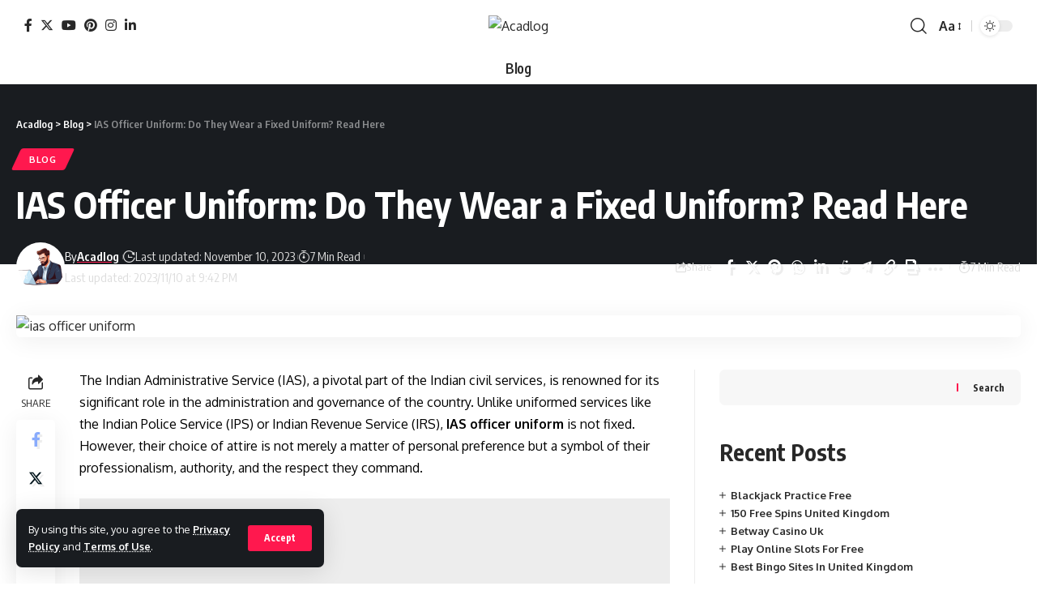

--- FILE ---
content_type: text/html; charset=utf-8
request_url: https://www.google.com/recaptcha/api2/aframe
body_size: 266
content:
<!DOCTYPE HTML><html><head><meta http-equiv="content-type" content="text/html; charset=UTF-8"></head><body><script nonce="IX6N_yZFrc4NEXmpNpoxaA">/** Anti-fraud and anti-abuse applications only. See google.com/recaptcha */ try{var clients={'sodar':'https://pagead2.googlesyndication.com/pagead/sodar?'};window.addEventListener("message",function(a){try{if(a.source===window.parent){var b=JSON.parse(a.data);var c=clients[b['id']];if(c){var d=document.createElement('img');d.src=c+b['params']+'&rc='+(localStorage.getItem("rc::a")?sessionStorage.getItem("rc::b"):"");window.document.body.appendChild(d);sessionStorage.setItem("rc::e",parseInt(sessionStorage.getItem("rc::e")||0)+1);localStorage.setItem("rc::h",'1769109683361');}}}catch(b){}});window.parent.postMessage("_grecaptcha_ready", "*");}catch(b){}</script></body></html>